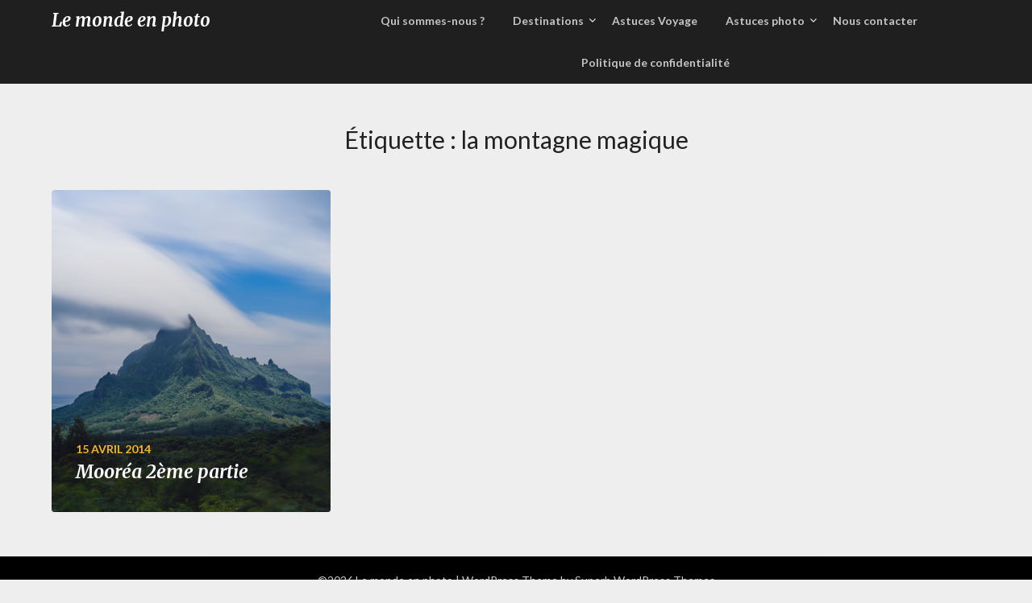

--- FILE ---
content_type: text/html; charset=UTF-8
request_url: https://lemondeenphoto.com/tag/la-montagne-magique/
body_size: 8508
content:
<!doctype html>
<html lang="fr-FR">
<head>
	<meta charset="UTF-8">
	<meta name="viewport" content="width=device-width, initial-scale=1">
	<link rel="profile" href="http://gmpg.org/xfn/11">
	<title>la montagne magique &#8211; Le monde en photo</title>
<meta name='robots' content='max-image-preview:large'/>
<link rel='dns-prefetch' href='//fonts.googleapis.com'/>
<link rel="alternate" type="application/rss+xml" title="Le monde en photo &raquo; Flux" href="https://lemondeenphoto.com/feed/"/>
<link rel="alternate" type="application/rss+xml" title="Le monde en photo &raquo; Flux des commentaires" href="https://lemondeenphoto.com/comments/feed/"/>
<link rel="alternate" type="application/rss+xml" title="Le monde en photo &raquo; Flux de l’étiquette la montagne magique" href="https://lemondeenphoto.com/tag/la-montagne-magique/feed/"/>
		<!-- This site uses the Google Analytics by ExactMetrics plugin v8.11.1 - Using Analytics tracking - https://www.exactmetrics.com/ -->
		<!-- Note: ExactMetrics is not currently configured on this site. The site owner needs to authenticate with Google Analytics in the ExactMetrics settings panel. -->
					<!-- No tracking code set -->
				<!-- / Google Analytics by ExactMetrics -->
		<style id='wp-img-auto-sizes-contain-inline-css' type='text/css'>img:is([sizes=auto i],[sizes^="auto," i]){contain-intrinsic-size:3000px 1500px}</style>
<style id='wp-emoji-styles-inline-css' type='text/css'>img.wp-smiley,img.emoji{display:inline!important;border:none!important;box-shadow:none!important;height:1em!important;width:1em!important;margin:0 .07em!important;vertical-align:-.1em!important;background:none!important;padding:0!important}</style>
<style id='wp-block-library-inline-css' type='text/css'>:root{--wp-block-synced-color:#7a00df;--wp-block-synced-color--rgb:122 , 0 , 223;--wp-bound-block-color:var(--wp-block-synced-color);--wp-editor-canvas-background:#ddd;--wp-admin-theme-color:#007cba;--wp-admin-theme-color--rgb:0 , 124 , 186;--wp-admin-theme-color-darker-10:#006ba1;--wp-admin-theme-color-darker-10--rgb:0 , 107 , 160.5;--wp-admin-theme-color-darker-20:#005a87;--wp-admin-theme-color-darker-20--rgb:0 , 90 , 135;--wp-admin-border-width-focus:2px}@media (min-resolution:192dpi){:root{--wp-admin-border-width-focus:1.5px}}.wp-element-button{cursor:pointer}:root .has-very-light-gray-background-color{background-color:#eee}:root .has-very-dark-gray-background-color{background-color:#313131}:root .has-very-light-gray-color{color:#eee}:root .has-very-dark-gray-color{color:#313131}:root .has-vivid-green-cyan-to-vivid-cyan-blue-gradient-background{background:linear-gradient(135deg,#00d084,#0693e3)}:root .has-purple-crush-gradient-background{background:linear-gradient(135deg,#34e2e4,#4721fb 50%,#ab1dfe)}:root .has-hazy-dawn-gradient-background{background:linear-gradient(135deg,#faaca8,#dad0ec)}:root .has-subdued-olive-gradient-background{background:linear-gradient(135deg,#fafae1,#67a671)}:root .has-atomic-cream-gradient-background{background:linear-gradient(135deg,#fdd79a,#004a59)}:root .has-nightshade-gradient-background{background:linear-gradient(135deg,#330968,#31cdcf)}:root .has-midnight-gradient-background{background:linear-gradient(135deg,#020381,#2874fc)}:root{--wp--preset--font-size--normal:16px;--wp--preset--font-size--huge:42px}.has-regular-font-size{font-size:1em}.has-larger-font-size{font-size:2.625em}.has-normal-font-size{font-size:var(--wp--preset--font-size--normal)}.has-huge-font-size{font-size:var(--wp--preset--font-size--huge)}.has-text-align-center{text-align:center}.has-text-align-left{text-align:left}.has-text-align-right{text-align:right}.has-fit-text{white-space:nowrap!important}#end-resizable-editor-section{display:none}.aligncenter{clear:both}.items-justified-left{justify-content:flex-start}.items-justified-center{justify-content:center}.items-justified-right{justify-content:flex-end}.items-justified-space-between{justify-content:space-between}.screen-reader-text{border:0;clip-path:inset(50%);height:1px;margin:-1px;overflow:hidden;padding:0;position:absolute;width:1px;word-wrap:normal!important}.screen-reader-text:focus{background-color:#ddd;clip-path:none;color:#444;display:block;font-size:1em;height:auto;left:5px;line-height:normal;padding:15px 23px 14px;text-decoration:none;top:5px;width:auto;z-index:100000}html :where(.has-border-color){border-style:solid}html :where([style*=border-top-color]){border-top-style:solid}html :where([style*=border-right-color]){border-right-style:solid}html :where([style*=border-bottom-color]){border-bottom-style:solid}html :where([style*=border-left-color]){border-left-style:solid}html :where([style*=border-width]){border-style:solid}html :where([style*=border-top-width]){border-top-style:solid}html :where([style*=border-right-width]){border-right-style:solid}html :where([style*=border-bottom-width]){border-bottom-style:solid}html :where([style*=border-left-width]){border-left-style:solid}html :where(img[class*=wp-image-]){height:auto;max-width:100%}:where(figure){margin:0 0 1em}html :where(.is-position-sticky){--wp-admin--admin-bar--position-offset:var(--wp-admin--admin-bar--height,0)}@media screen and (max-width:600px){html :where(.is-position-sticky){--wp-admin--admin-bar--position-offset:0}}</style><style id='global-styles-inline-css' type='text/css'>:root{--wp--preset--aspect-ratio--square:1;--wp--preset--aspect-ratio--4-3: 4/3;--wp--preset--aspect-ratio--3-4: 3/4;--wp--preset--aspect-ratio--3-2: 3/2;--wp--preset--aspect-ratio--2-3: 2/3;--wp--preset--aspect-ratio--16-9: 16/9;--wp--preset--aspect-ratio--9-16: 9/16;--wp--preset--color--black:#000;--wp--preset--color--cyan-bluish-gray:#abb8c3;--wp--preset--color--white:#fff;--wp--preset--color--pale-pink:#f78da7;--wp--preset--color--vivid-red:#cf2e2e;--wp--preset--color--luminous-vivid-orange:#ff6900;--wp--preset--color--luminous-vivid-amber:#fcb900;--wp--preset--color--light-green-cyan:#7bdcb5;--wp--preset--color--vivid-green-cyan:#00d084;--wp--preset--color--pale-cyan-blue:#8ed1fc;--wp--preset--color--vivid-cyan-blue:#0693e3;--wp--preset--color--vivid-purple:#9b51e0;--wp--preset--gradient--vivid-cyan-blue-to-vivid-purple:linear-gradient(135deg,#0693e3 0%,#9b51e0 100%);--wp--preset--gradient--light-green-cyan-to-vivid-green-cyan:linear-gradient(135deg,#7adcb4 0%,#00d082 100%);--wp--preset--gradient--luminous-vivid-amber-to-luminous-vivid-orange:linear-gradient(135deg,#fcb900 0%,#ff6900 100%);--wp--preset--gradient--luminous-vivid-orange-to-vivid-red:linear-gradient(135deg,#ff6900 0%,#cf2e2e 100%);--wp--preset--gradient--very-light-gray-to-cyan-bluish-gray:linear-gradient(135deg,#eee 0%,#a9b8c3 100%);--wp--preset--gradient--cool-to-warm-spectrum:linear-gradient(135deg,#4aeadc 0%,#9778d1 20%,#cf2aba 40%,#ee2c82 60%,#fb6962 80%,#fef84c 100%);--wp--preset--gradient--blush-light-purple:linear-gradient(135deg,#ffceec 0%,#9896f0 100%);--wp--preset--gradient--blush-bordeaux:linear-gradient(135deg,#fecda5 0%,#fe2d2d 50%,#6b003e 100%);--wp--preset--gradient--luminous-dusk:linear-gradient(135deg,#ffcb70 0%,#c751c0 50%,#4158d0 100%);--wp--preset--gradient--pale-ocean:linear-gradient(135deg,#fff5cb 0%,#b6e3d4 50%,#33a7b5 100%);--wp--preset--gradient--electric-grass:linear-gradient(135deg,#caf880 0%,#71ce7e 100%);--wp--preset--gradient--midnight:linear-gradient(135deg,#020381 0%,#2874fc 100%);--wp--preset--font-size--small:13px;--wp--preset--font-size--medium:20px;--wp--preset--font-size--large:36px;--wp--preset--font-size--x-large:42px;--wp--preset--spacing--20:.44rem;--wp--preset--spacing--30:.67rem;--wp--preset--spacing--40:1rem;--wp--preset--spacing--50:1.5rem;--wp--preset--spacing--60:2.25rem;--wp--preset--spacing--70:3.38rem;--wp--preset--spacing--80:5.06rem;--wp--preset--shadow--natural:6px 6px 9px rgba(0,0,0,.2);--wp--preset--shadow--deep:12px 12px 50px rgba(0,0,0,.4);--wp--preset--shadow--sharp:6px 6px 0 rgba(0,0,0,.2);--wp--preset--shadow--outlined:6px 6px 0 -3px #fff , 6px 6px #000;--wp--preset--shadow--crisp:6px 6px 0 #000}:where(.is-layout-flex){gap:.5em}:where(.is-layout-grid){gap:.5em}body .is-layout-flex{display:flex}.is-layout-flex{flex-wrap:wrap;align-items:center}.is-layout-flex > :is(*, div){margin:0}body .is-layout-grid{display:grid}.is-layout-grid > :is(*, div){margin:0}:where(.wp-block-columns.is-layout-flex){gap:2em}:where(.wp-block-columns.is-layout-grid){gap:2em}:where(.wp-block-post-template.is-layout-flex){gap:1.25em}:where(.wp-block-post-template.is-layout-grid){gap:1.25em}.has-black-color{color:var(--wp--preset--color--black)!important}.has-cyan-bluish-gray-color{color:var(--wp--preset--color--cyan-bluish-gray)!important}.has-white-color{color:var(--wp--preset--color--white)!important}.has-pale-pink-color{color:var(--wp--preset--color--pale-pink)!important}.has-vivid-red-color{color:var(--wp--preset--color--vivid-red)!important}.has-luminous-vivid-orange-color{color:var(--wp--preset--color--luminous-vivid-orange)!important}.has-luminous-vivid-amber-color{color:var(--wp--preset--color--luminous-vivid-amber)!important}.has-light-green-cyan-color{color:var(--wp--preset--color--light-green-cyan)!important}.has-vivid-green-cyan-color{color:var(--wp--preset--color--vivid-green-cyan)!important}.has-pale-cyan-blue-color{color:var(--wp--preset--color--pale-cyan-blue)!important}.has-vivid-cyan-blue-color{color:var(--wp--preset--color--vivid-cyan-blue)!important}.has-vivid-purple-color{color:var(--wp--preset--color--vivid-purple)!important}.has-black-background-color{background-color:var(--wp--preset--color--black)!important}.has-cyan-bluish-gray-background-color{background-color:var(--wp--preset--color--cyan-bluish-gray)!important}.has-white-background-color{background-color:var(--wp--preset--color--white)!important}.has-pale-pink-background-color{background-color:var(--wp--preset--color--pale-pink)!important}.has-vivid-red-background-color{background-color:var(--wp--preset--color--vivid-red)!important}.has-luminous-vivid-orange-background-color{background-color:var(--wp--preset--color--luminous-vivid-orange)!important}.has-luminous-vivid-amber-background-color{background-color:var(--wp--preset--color--luminous-vivid-amber)!important}.has-light-green-cyan-background-color{background-color:var(--wp--preset--color--light-green-cyan)!important}.has-vivid-green-cyan-background-color{background-color:var(--wp--preset--color--vivid-green-cyan)!important}.has-pale-cyan-blue-background-color{background-color:var(--wp--preset--color--pale-cyan-blue)!important}.has-vivid-cyan-blue-background-color{background-color:var(--wp--preset--color--vivid-cyan-blue)!important}.has-vivid-purple-background-color{background-color:var(--wp--preset--color--vivid-purple)!important}.has-black-border-color{border-color:var(--wp--preset--color--black)!important}.has-cyan-bluish-gray-border-color{border-color:var(--wp--preset--color--cyan-bluish-gray)!important}.has-white-border-color{border-color:var(--wp--preset--color--white)!important}.has-pale-pink-border-color{border-color:var(--wp--preset--color--pale-pink)!important}.has-vivid-red-border-color{border-color:var(--wp--preset--color--vivid-red)!important}.has-luminous-vivid-orange-border-color{border-color:var(--wp--preset--color--luminous-vivid-orange)!important}.has-luminous-vivid-amber-border-color{border-color:var(--wp--preset--color--luminous-vivid-amber)!important}.has-light-green-cyan-border-color{border-color:var(--wp--preset--color--light-green-cyan)!important}.has-vivid-green-cyan-border-color{border-color:var(--wp--preset--color--vivid-green-cyan)!important}.has-pale-cyan-blue-border-color{border-color:var(--wp--preset--color--pale-cyan-blue)!important}.has-vivid-cyan-blue-border-color{border-color:var(--wp--preset--color--vivid-cyan-blue)!important}.has-vivid-purple-border-color{border-color:var(--wp--preset--color--vivid-purple)!important}.has-vivid-cyan-blue-to-vivid-purple-gradient-background{background:var(--wp--preset--gradient--vivid-cyan-blue-to-vivid-purple)!important}.has-light-green-cyan-to-vivid-green-cyan-gradient-background{background:var(--wp--preset--gradient--light-green-cyan-to-vivid-green-cyan)!important}.has-luminous-vivid-amber-to-luminous-vivid-orange-gradient-background{background:var(--wp--preset--gradient--luminous-vivid-amber-to-luminous-vivid-orange)!important}.has-luminous-vivid-orange-to-vivid-red-gradient-background{background:var(--wp--preset--gradient--luminous-vivid-orange-to-vivid-red)!important}.has-very-light-gray-to-cyan-bluish-gray-gradient-background{background:var(--wp--preset--gradient--very-light-gray-to-cyan-bluish-gray)!important}.has-cool-to-warm-spectrum-gradient-background{background:var(--wp--preset--gradient--cool-to-warm-spectrum)!important}.has-blush-light-purple-gradient-background{background:var(--wp--preset--gradient--blush-light-purple)!important}.has-blush-bordeaux-gradient-background{background:var(--wp--preset--gradient--blush-bordeaux)!important}.has-luminous-dusk-gradient-background{background:var(--wp--preset--gradient--luminous-dusk)!important}.has-pale-ocean-gradient-background{background:var(--wp--preset--gradient--pale-ocean)!important}.has-electric-grass-gradient-background{background:var(--wp--preset--gradient--electric-grass)!important}.has-midnight-gradient-background{background:var(--wp--preset--gradient--midnight)!important}.has-small-font-size{font-size:var(--wp--preset--font-size--small)!important}.has-medium-font-size{font-size:var(--wp--preset--font-size--medium)!important}.has-large-font-size{font-size:var(--wp--preset--font-size--large)!important}.has-x-large-font-size{font-size:var(--wp--preset--font-size--x-large)!important}</style>

<style id='classic-theme-styles-inline-css' type='text/css'>.wp-block-button__link{color:#fff;background-color:#32373c;border-radius:9999px;box-shadow:none;text-decoration:none;padding:calc(.667em + 2px) calc(1.333em + 2px);font-size:1.125em}.wp-block-file__button{background:#32373c;color:#fff;text-decoration:none}</style>
<link rel='stylesheet' id='megamenu-css' href='https://lemondeenphoto.com/wp-content/uploads/maxmegamenu/style.css?ver=e27ca0' type='text/css' media='all'/>
<link rel='stylesheet' id='dashicons-css' href='https://lemondeenphoto.com/wp-includes/css/dashicons.min.css?ver=8b15393d2fa0023558e7f9bb343d98f4' type='text/css' media='all'/>
<link rel='stylesheet' id='parent-style-css' href='https://lemondeenphoto.com/wp-content/themes/imagegridly/style.css?ver=8b15393d2fa0023558e7f9bb343d98f4' type='text/css' media='all'/>
<link rel='stylesheet' id='photography-gridly-google-fonts-css' href='//fonts.googleapis.com/css?family=Merriweather%3A400%2C400i%2C700%2C700i&#038;ver=8b15393d2fa0023558e7f9bb343d98f4' type='text/css' media='all'/>
<link rel='stylesheet' id='font-awesome-css' href='https://lemondeenphoto.com/wp-content/themes/imagegridly/css/font-awesome.min.css?ver=8b15393d2fa0023558e7f9bb343d98f4' type='text/css' media='all'/>
<link rel='stylesheet' id='imagegridly-style-css' href='https://lemondeenphoto.com/wp-content/themes/photography-gridly/style.css?ver=8b15393d2fa0023558e7f9bb343d98f4' type='text/css' media='all'/>
<link rel='stylesheet' id='imagegridly-google-fonts-css' href='//fonts.googleapis.com/css?family=Lato%3A300%2C400%2C700%2C900&#038;ver=8b15393d2fa0023558e7f9bb343d98f4' type='text/css' media='all'/>
<script type="text/javascript" src="https://lemondeenphoto.com/wp-includes/js/jquery/jquery.min.js?ver=3.7.1" id="jquery-core-js"></script>
<script type="text/javascript" src="https://lemondeenphoto.com/wp-includes/js/jquery/jquery-migrate.min.js?ver=3.4.1" id="jquery-migrate-js"></script>
<link rel="https://api.w.org/" href="https://lemondeenphoto.com/wp-json/"/><link rel="alternate" title="JSON" type="application/json" href="https://lemondeenphoto.com/wp-json/wp/v2/tags/155"/><link rel="EditURI" type="application/rsd+xml" title="RSD" href="https://lemondeenphoto.com/xmlrpc.php?rsd"/>

		<style type="text/css">.site-title a,.site-description{color: }.sheader{background-color:  !important}.main-navigation ul li a,.main-navigation ul li .sub-arrow,.super-menu .toggle-mobile-menu,.toggle-mobile-menu:before,.mobile-menu-active .smenu-hide{color: }#smobile-menu.show .main-navigation ul ul.children.active,#smobile-menu.show .main-navigation ul ul.sub-menu.active,#smobile-menu.show .main-navigation ul li,.smenu-hide.toggle-mobile-menu.menu-toggle,#smobile-menu.show .main-navigation ul li,.primary-menu ul li ul.children li,.primary-menu ul li ul.sub-menu li,.primary-menu .pmenu,.super-menu{border-color: ;border-bottom-color: }#secondary .widget h3,#secondary .widget h3 a,#secondary .widget h4,#secondary .widget h1,#secondary .widget h2,#secondary .widget h5,#secondary .widget h6,#secondary .widget h4 a{color: }#secondary .widget a,#secondary a,#secondary .widget li a,#secondary span.sub-arrow{color: }#secondary .widget a,#secondary a,#secondary .widget li a,#secondary span.sub-arrow{color: }.logo-container .logofont,.super-menu-inner a.logofont{color: }</style>
		
		<style type="text/css">body,.site,.swidgets-wrap h3,.post-data-text{background: }.site-title a,.site-description{color: }.sheader{background-color:  !important}.main-navigation ul li a,.main-navigation ul li .sub-arrow,.super-menu .toggle-mobile-menu,.toggle-mobile-menu:before,.mobile-menu-active .smenu-hide{color: }#smobile-menu.show .main-navigation ul ul.children.active,#smobile-menu.show .main-navigation ul ul.sub-menu.active,#smobile-menu.show .main-navigation ul li,.smenu-hide.toggle-mobile-menu.menu-toggle,#smobile-menu.show .main-navigation ul li,.primary-menu ul li ul.children li,.primary-menu ul li ul.sub-menu li,.primary-menu .pmenu,.super-menu{border-color: ;border-bottom-color: }#secondary .widget h3,#secondary .widget h3 a,#secondary .widget h4,#secondary .widget h1,#secondary .widget h2,#secondary .widget h5,#secondary .widget h6,#secondary .widget h4 a{color: }#secondary .widget a,#secondary a,#secondary .widget li a,#secondary span.sub-arrow{color: }#secondary,#secondary .widget,#secondary .widget p,#secondary .widget li,.widget time.rpwe-time.published{color: }#secondary .swidgets-wrap,#secondary .widget ul li,.featured-sidebar .search-field{border-color: }.site-info,.footer-column-three input.search-submit,.footer-column-three p,.footer-column-three li,.footer-column-three td,.footer-column-three th,.footer-column-three caption{color: }.footer-column-three h3,.footer-column-three h4,.footer-column-three h5,.footer-column-three h6,.footer-column-three h1,.footer-column-three h2,.footer-column-three h4,.footer-column-three h3 a{color: }.footer-column-three a,.footer-column-three li a,.footer-column-three .widget a,.footer-column-three .sub-arrow{color: }.footer-column-three h3:after{background: }.site-info,.widget ul li,.footer-column-three input.search-field,.footer-column-three input.search-submit{border-color: }.site-footer{background-color: }.content-wrapper h2.entry-title a,.content-wrapper h2.entry-title a:hover,.content-wrapper h2.entry-title a:active,.content-wrapper h2.entry-title a:focus,.archive .page-header h1,.blogposts-list h2 a,.blogposts-list h2 a:hover,.blogposts-list h2 a:active,.search-results h1.page-title{color: }.blogposts-list .post-data-text,.blogposts-list .post-data-text a,.content-wrapper .post-data-text *{color: }.blogposts-list p{color: }.page-numbers li a,.blogposts-list .blogpost-button{background: }.page-numbers li a,.blogposts-list .blogpost-button,span.page-numbers.dots,.page-numbers.current,.page-numbers li a:hover{color: }.archive .page-header h1,.search-results h1.page-title,.blogposts-list.fbox,span.page-numbers.dots,.page-numbers li a,.page-numbers.current{border-color: }.blogposts-list .post-data-divider{background: }.page .comments-area .comment-author,.page .comments-area .comment-author a,.page .comments-area .comments-title,.page .content-area h1,.page .content-area h2,.page .content-area h3,.page .content-area h4,.page .content-area h5,.page .content-area h6,.page .content-area th,.single .comments-area .comment-author,.single .comments-area .comment-author a,.single .comments-area .comments-title,.single .content-area h1,.single .content-area h2,.single .content-area h3,.single .content-area h4,.single .content-area h5,.single .content-area h6,.single .content-area th,.search-no-results h1,.error404 h1{color: }.single .post-data-text,.page .post-data-text,.page .post-data-text a,.single .post-data-text a,.comments-area .comment-meta .comment-metadata a,.single .post-data-text *{color: }.page .content-area p,.page article,.page .content-area table,.page .content-area dd,.page .content-area dt,.page .content-area address,.page .content-area .entry-content,.page .content-area li,.page .content-area ol,.single .content-area p,.single article,.single .content-area table,.single .content-area dd,.single .content-area dt,.single .content-area address,.single .entry-content,.single .content-area li,.single .content-area ol,.search-no-results .page-content p{color: }.single .entry-content a,.page .entry-content a,.comment-content a,.comments-area .reply a,.logged-in-as a,.comments-area .comment-respond a{color: }.comments-area p.form-submit input{background: }.error404 .page-content p,.error404 input.search-submit,.search-no-results input.search-submit{color: }.page .comments-area,.page article.fbox,.page article tr,.page .comments-area ol.comment-list ol.children li,.page .comments-area ol.comment-list .comment,.single .comments-area,.single article.fbox,.single article tr,.comments-area ol.comment-list ol.children li,.comments-area ol.comment-list .comment,.error404 main#main,.error404 .search-form label,.search-no-results .search-form label,.error404 input.search-submit,.search-no-results input.search-submit,.error404 main#main,.search-no-results section.fbox.no-results.not-found{border-color: }.single .post-data-divider,.page .post-data-divider{background: }.single .comments-area p.form-submit input,.page .comments-area p.form-submit input{color: }.bottom-header-wrapper{padding-top:px}.bottom-header-wrapper{padding-bottom:px}.bottom-header-wrapper{background: }.bottom-header-wrapper *{color: }.header-widget a,.header-widget li a,.header-widget i.fa{color: }.header-widget,.header-widget p,.header-widget li,.header-widget .textwidget{color: }.header-widget .widget-title,.header-widget h1,.header-widget h3,.header-widget h2,.header-widget h4,.header-widget h5,.header-widget h6{color: }.header-widget.swidgets-wrap,.header-widget ul li,.header-widget .search-field{border-color: }.bottom-header-title,.bottom-header-paragraph{color: }#secondary .widget-title-lines:after,#secondary .widget-title-lines:before{background: }.header-widgets-wrapper .swidgets-wrap{background: }.top-nav-wrapper,.primary-menu .pmenu,.super-menu,#smobile-menu,.primary-menu ul li ul.children,.primary-menu ul li ul.sub-menu{background-color: }#secondary .widget li,#secondary input.search-field,#secondary div#calendar_wrap,#secondary .tagcloud,#secondary .textwidget{background: }#secondary .swidget{border-color: }.archive article.fbox,.search-results article.fbox,.blog article.fbox{background: }.comments-area,.single article.fbox,.page article.fbox{background: }.page-numbers li a,.page-numbers.current{background: }.featured-img-box .entry-date{color: }.featured-img-box .img-colors .entry-date{color: }.featured-img-box h2{color: }.featured-img-box .img-colors h2{color: }</style>
		<style type="text/css">.site-title a,.site-description,.logofont{color:#000}https://lemondeenphoto.s3.eu-west-1.amazonaws.com/wp-content/uploads/2024/02/23134227/cropped-G59A3600-1.jpg"
			.site-title a,
		.site-description {color:#000}</style>
<link rel="icon" href="https://lemondeenphoto.com/wp-content/uploads/2014/03/cropped-59A6109-1-32x32.jpg" sizes="32x32"/>
<link rel="icon" href="https://lemondeenphoto.com/wp-content/uploads/2014/03/cropped-59A6109-1-192x192.jpg" sizes="192x192"/>
<link rel="apple-touch-icon" href="https://lemondeenphoto.com/wp-content/uploads/2014/03/cropped-59A6109-1-180x180.jpg"/>
<meta name="msapplication-TileImage" content="https://lemondeenphoto.com/wp-content/uploads/2014/03/cropped-59A6109-1-270x270.jpg"/>
<style type="text/css"></style>
</head>

<body class="archive tag tag-la-montagne-magique tag-155 wp-theme-imagegridly wp-child-theme-photography-gridly hfeed header-image">
	<a class="skip-link screen-reader-text" href="#content">Skip to content</a>

	<div id="page" class="site">

		<header id="masthead" class="sheader site-header clearfix">
			<nav id="primary-site-navigation" class="primary-menu main-navigation clearfix">

				<a href="#" id="pull" class="smenu-hide toggle-mobile-menu menu-toggle" aria-controls="secondary-menu" aria-expanded="false">Menu</a>
				<div class="top-nav-wrapper">
					<div class="content-wrap">
						<div class="logo-container"> 

																<a class="logofont" href="https://lemondeenphoto.com/" rel="home">Le monde en photo</a>
															</div>
							<div class="center-main-menu">
								<div class="menu-voyages-container"><ul id="primary-menu" class="pmenu"><li id="menu-item-5883" class="menu-item menu-item-type-post_type menu-item-object-page menu-item-5883"><a href="https://lemondeenphoto.com/qui-sommes-nous/">Qui sommes-nous ?</a></li>
<li id="menu-item-5880" class="menu-item menu-item-type-taxonomy menu-item-object-category menu-item-has-children menu-item-5880"><a href="https://lemondeenphoto.com/category/destination/">Destinations</a>
<ul class="sub-menu">
	<li id="menu-item-5922" class="menu-item menu-item-type-taxonomy menu-item-object-category menu-item-has-children menu-item-5922"><a href="https://lemondeenphoto.com/category/destination/europe/france/">France</a>
	<ul class="sub-menu">
		<li id="menu-item-7695" class="menu-item menu-item-type-taxonomy menu-item-object-category menu-item-7695"><a href="https://lemondeenphoto.com/category/destination/europe/france/alsace/">Alsace</a></li>
		<li id="menu-item-7647" class="menu-item menu-item-type-taxonomy menu-item-object-category menu-item-7647"><a href="https://lemondeenphoto.com/category/destination/europe/france/auvergne/">Auvergne</a></li>
		<li id="menu-item-6889" class="menu-item menu-item-type-taxonomy menu-item-object-category menu-item-6889"><a href="https://lemondeenphoto.com/category/destination/europe/france/bretagne/">Bretagne</a></li>
		<li id="menu-item-6239" class="menu-item menu-item-type-taxonomy menu-item-object-category menu-item-6239"><a href="https://lemondeenphoto.com/category/destination/europe/france/centre-val-de-loire/">Centre-Val-De-Loire</a></li>
		<li id="menu-item-6890" class="menu-item menu-item-type-taxonomy menu-item-object-category menu-item-6890"><a href="https://lemondeenphoto.com/category/destination/europe/france/franche-comte/">Franche Comté</a></li>
		<li id="menu-item-6240" class="menu-item menu-item-type-taxonomy menu-item-object-category menu-item-6240"><a href="https://lemondeenphoto.com/category/destination/europe/france/hauts-de-france/">Hauts-De-France</a></li>
		<li id="menu-item-6247" class="menu-item menu-item-type-taxonomy menu-item-object-category menu-item-6247"><a href="https://lemondeenphoto.com/category/destination/europe/france/ile-de-france/">Ile de France</a></li>
		<li id="menu-item-6248" class="menu-item menu-item-type-taxonomy menu-item-object-category menu-item-6248"><a href="https://lemondeenphoto.com/category/destination/europe/france/normandie/">Normandie</a></li>
		<li id="menu-item-6260" class="menu-item menu-item-type-taxonomy menu-item-object-category menu-item-6260"><a href="https://lemondeenphoto.com/category/destination/europe/france/nouvelle-aquitaine/">Nouvelle-Aquitaine</a></li>
		<li id="menu-item-6241" class="menu-item menu-item-type-taxonomy menu-item-object-category menu-item-6241"><a href="https://lemondeenphoto.com/category/destination/europe/france/occitanie/">Occitanie</a></li>
		<li id="menu-item-6891" class="menu-item menu-item-type-taxonomy menu-item-object-category menu-item-6891"><a href="https://lemondeenphoto.com/category/destination/europe/france/pays-de-la-loire/">Pays de la Loire</a></li>
		<li id="menu-item-6892" class="menu-item menu-item-type-taxonomy menu-item-object-category menu-item-6892"><a href="https://lemondeenphoto.com/category/destination/europe/france/poitou-charente/">Poitou-Charente</a></li>
		<li id="menu-item-6235" class="menu-item menu-item-type-taxonomy menu-item-object-category menu-item-6235"><a href="https://lemondeenphoto.com/category/destination/europe/france/provence-alpes-cote-dazur/">Provence-Alpes-Côte d&rsquo;Azur</a></li>
		<li id="menu-item-6242" class="menu-item menu-item-type-taxonomy menu-item-object-category menu-item-6242"><a href="https://lemondeenphoto.com/category/destination/europe/france/rhone-alpes/">Rhône-Alpes</a></li>
	</ul>
</li>
	<li id="menu-item-5917" class="menu-item menu-item-type-taxonomy menu-item-object-category menu-item-has-children menu-item-5917"><a href="https://lemondeenphoto.com/category/destination/amerique/">Amerique</a>
	<ul class="sub-menu">
		<li id="menu-item-5972" class="menu-item menu-item-type-taxonomy menu-item-object-category menu-item-5972"><a href="https://lemondeenphoto.com/category/destination/amerique/canada/">Canada</a></li>
		<li id="menu-item-5931" class="menu-item menu-item-type-taxonomy menu-item-object-category menu-item-5931"><a href="https://lemondeenphoto.com/category/destination/amerique/mexique/">Mexique</a></li>
		<li id="menu-item-5932" class="menu-item menu-item-type-taxonomy menu-item-object-category menu-item-5932"><a href="https://lemondeenphoto.com/category/destination/usa/">USA</a></li>
	</ul>
</li>
	<li id="menu-item-5919" class="menu-item menu-item-type-taxonomy menu-item-object-category menu-item-has-children menu-item-5919"><a href="https://lemondeenphoto.com/category/destination/europe/">Europe</a>
	<ul class="sub-menu">
		<li id="menu-item-5921" class="menu-item menu-item-type-taxonomy menu-item-object-category menu-item-5921"><a href="https://lemondeenphoto.com/category/destination/europe/allemagne/">Allemagne</a></li>
		<li id="menu-item-5926" class="menu-item menu-item-type-taxonomy menu-item-object-category menu-item-5926"><a href="https://lemondeenphoto.com/category/destination/europe/autriche/">Autriche</a></li>
		<li id="menu-item-5924" class="menu-item menu-item-type-taxonomy menu-item-object-category menu-item-5924"><a href="https://lemondeenphoto.com/category/destination/europe/belgique/">Belgique</a></li>
		<li id="menu-item-5927" class="menu-item menu-item-type-taxonomy menu-item-object-category menu-item-5927"><a href="https://lemondeenphoto.com/category/destination/europe/danemark-destination/">Danemark</a></li>
		<li id="menu-item-5923" class="menu-item menu-item-type-taxonomy menu-item-object-category menu-item-5923"><a href="https://lemondeenphoto.com/category/destination/europe/italie/">Italie</a></li>
		<li id="menu-item-5930" class="menu-item menu-item-type-taxonomy menu-item-object-category menu-item-5930"><a href="https://lemondeenphoto.com/category/destination/europe/pays-bas/">Pays-Bas</a></li>
		<li id="menu-item-5929" class="menu-item menu-item-type-taxonomy menu-item-object-category menu-item-5929"><a href="https://lemondeenphoto.com/category/destination/europe/pays-basque/">Pays Basque</a></li>
		<li id="menu-item-5928" class="menu-item menu-item-type-taxonomy menu-item-object-category menu-item-5928"><a href="https://lemondeenphoto.com/category/destination/europe/norvege-destination/">Norvège</a></li>
		<li id="menu-item-8048" class="menu-item menu-item-type-taxonomy menu-item-object-category menu-item-8048"><a href="https://lemondeenphoto.com/category/destination/europe/suisse/">Suisse</a></li>
		<li id="menu-item-5925" class="menu-item menu-item-type-taxonomy menu-item-object-category menu-item-5925"><a href="https://lemondeenphoto.com/category/destination/europe/uk/">UK</a></li>
	</ul>
</li>
	<li id="menu-item-5918" class="menu-item menu-item-type-taxonomy menu-item-object-category menu-item-has-children menu-item-5918"><a href="https://lemondeenphoto.com/category/destination/asie/">Asie</a>
	<ul class="sub-menu">
		<li id="menu-item-5934" class="menu-item menu-item-type-taxonomy menu-item-object-category menu-item-5934"><a href="https://lemondeenphoto.com/category/destination/vietnam/">Vietnam</a></li>
		<li id="menu-item-8162" class="menu-item menu-item-type-post_type menu-item-object-post menu-item-8162"><a href="https://lemondeenphoto.com/bali/">Bali</a></li>
	</ul>
</li>
	<li id="menu-item-5920" class="menu-item menu-item-type-taxonomy menu-item-object-category menu-item-has-children menu-item-5920"><a href="https://lemondeenphoto.com/category/destination/oceanie/">Océanie</a>
	<ul class="sub-menu">
		<li id="menu-item-5933" class="menu-item menu-item-type-taxonomy menu-item-object-category menu-item-5933"><a href="https://lemondeenphoto.com/category/destination/oceanie/polynesie/">Polynesie</a></li>
	</ul>
</li>
</ul>
</li>
<li id="menu-item-6023" class="menu-item menu-item-type-taxonomy menu-item-object-category menu-item-6023"><a href="https://lemondeenphoto.com/category/astuces-voyage/">Astuces Voyage</a></li>
<li id="menu-item-5891" class="menu-item menu-item-type-taxonomy menu-item-object-category menu-item-has-children menu-item-5891"><a href="https://lemondeenphoto.com/category/astuces/">Astuces photo</a>
<ul class="sub-menu">
	<li id="menu-item-5913" class="menu-item menu-item-type-post_type menu-item-object-post menu-item-5913"><a href="https://lemondeenphoto.com/reussir-ses-photos-sous-la-neige/">Réussir ses photos sous la neige</a></li>
	<li id="menu-item-5915" class="menu-item menu-item-type-post_type menu-item-object-post menu-item-5915"><a href="https://lemondeenphoto.com/composer-sa-photo/">Composer sa photo</a></li>
	<li id="menu-item-5916" class="menu-item menu-item-type-post_type menu-item-object-post menu-item-5916"><a href="https://lemondeenphoto.com/materiel-photo-en-voyage/">Matériel photo en voyage</a></li>
</ul>
</li>
<li id="menu-item-5882" class="menu-item menu-item-type-post_type menu-item-object-page menu-item-5882"><a href="https://lemondeenphoto.com/nous-contacter/">Nous contacter</a></li>
<li id="menu-item-5881" class="menu-item menu-item-type-post_type menu-item-object-page menu-item-privacy-policy menu-item-5881"><a rel="privacy-policy" href="https://lemondeenphoto.com/politique-de-confidentialite/">Politique de confidentialité</a></li>
</ul></div>							</div>
						</div>
					</div>
				</nav>

				<div class="super-menu clearfix">
					<div class="super-menu-inner">
						<a class="logofont" href="https://lemondeenphoto.com/" rel="home">Le monde en photo</a>

						<a href="#" id="pull" class="toggle-mobile-menu menu-toggle" aria-controls="secondary-menu" aria-expanded="false">

																						</a>
						</div>
					</div>
					<div id="mobile-menu-overlay"></div>
				</header>


				
				<div class="content-wrap">



					<!-- Upper widgets -->
					<div class="header-widgets-wrapper">
						
						
											</div>
					<!-- / Upper widgets -->


				</div>

				<div id="content" class="site-content clearfix">
					<div class="content-wrap">

	<div id="primary" class="featured-content content-area fullwidth-area-blog">
		<main id="main" class="site-main all-blog-articles">

		
			<header class="fbox page-header">
				<h1 class="page-title">Étiquette : <span>la montagne magique</span></h1>			</header><!-- .page-header -->

			
<article id="post-973" class="posts-entry fbox blogposts-list post-973 post type-post status-publish format-standard has-post-thumbnail hentry category-destination category-polynesie tag-belvedere tag-la-montagne-magique tag-lycee-agricole-moorea tag-marae tag-moorea tag-moorea-lagoon-tour tag-poisson-cru-a-la-tahitienne tag-polynesian-spirit tag-raie-pastenague tag-requin-a-pointe-noire tag-route-des-ananas tag-sofitel-moorea">
	<a href="https://lemondeenphoto.com/moorea-2eme-partie/" class="featured-img-box" style="background-image:url(https://lemondeenphoto.com/wp-content/uploads/2014/03/59A6024-Modifier.jpg)">
				<span class="featured-img-gradient"></span>
		<span class="img-colors">
		
		<span class="content-wrapper">
			<span class="entry-date">15 avril 2014</span>
			<h2>Mooréa 2ème partie</h2>

		</span>
			</span>


</a>
</article><!-- #post-973 -->
<div class="text-center pag-wrapper"></div>
		</main><!-- #main -->
	</div><!-- #primary -->

</div>
</div><!-- #content -->

<footer id="colophon" class="site-footer clearfix">

	<div class="content-wrap">
		
			
			
		</div>

		<div class="site-info">
		    
			&copy;2026 Le monde en photo							<!-- Delete below lines to remove copyright from footer -->
				<span class="footer-info-right">
					 | WordPress Theme by <a href="https://superbthemes.com/" rel="nofollow noopener"> Superb WordPress Themes</a>
				</span>
				<!-- Delete above lines to remove copyright from footer -->

		</div><!-- .site-info -->
	</div>



</footer><!-- #colophon -->
</div><!-- #page -->

<div id="smobile-menu" class="mobile-only"></div>
<div id="mobile-menu-overlay"></div>

<script type="speculationrules">
{"prefetch":[{"source":"document","where":{"and":[{"href_matches":"/*"},{"not":{"href_matches":["/wp-*.php","/wp-admin/*","/wp-content/uploads/*","/wp-content/*","/wp-content/plugins/*","/wp-content/themes/photography-gridly/*","/wp-content/themes/imagegridly/*","/*\\?(.+)"]}},{"not":{"selector_matches":"a[rel~=\"nofollow\"]"}},{"not":{"selector_matches":".no-prefetch, .no-prefetch a"}}]},"eagerness":"conservative"}]}
</script>
<script type="text/javascript" src="https://lemondeenphoto.com/wp-content/themes/imagegridly/js/navigation.js?ver=20170823" id="imagegridly-navigation-js"></script>
<script type="text/javascript" src="https://lemondeenphoto.com/wp-content/themes/imagegridly/js/skip-link-focus-fix.js?ver=20170823" id="imagegridly-skip-link-focus-fix-js"></script>
<script type="text/javascript" src="https://lemondeenphoto.com/wp-content/themes/imagegridly/js/jquery.flexslider.js?ver=20150423" id="imagegridly-flexslider-js"></script>
<script type="text/javascript" src="https://lemondeenphoto.com/wp-content/themes/imagegridly/js/script.js?ver=20160720" id="imagegridly-script-js"></script>
<script type="text/javascript" src="https://lemondeenphoto.com/wp-content/themes/imagegridly/js/accessibility.js?ver=20160720" id="imagegridly-accessibility-js"></script>
<script type="text/javascript" src="https://lemondeenphoto.com/wp-includes/js/hoverIntent.min.js?ver=1.10.2" id="hoverIntent-js"></script>
<script type="text/javascript" src="https://lemondeenphoto.com/wp-content/plugins/megamenu/js/maxmegamenu.js?ver=3.7" id="megamenu-js"></script>
<script id="wp-emoji-settings" type="application/json">
{"baseUrl":"https://s.w.org/images/core/emoji/17.0.2/72x72/","ext":".png","svgUrl":"https://s.w.org/images/core/emoji/17.0.2/svg/","svgExt":".svg","source":{"concatemoji":"https://lemondeenphoto.com/wp-includes/js/wp-emoji-release.min.js?ver=8b15393d2fa0023558e7f9bb343d98f4"}}
</script>
<script type="module">
/* <![CDATA[ */
/*! This file is auto-generated */
const a=JSON.parse(document.getElementById("wp-emoji-settings").textContent),o=(window._wpemojiSettings=a,"wpEmojiSettingsSupports"),s=["flag","emoji"];function i(e){try{var t={supportTests:e,timestamp:(new Date).valueOf()};sessionStorage.setItem(o,JSON.stringify(t))}catch(e){}}function c(e,t,n){e.clearRect(0,0,e.canvas.width,e.canvas.height),e.fillText(t,0,0);t=new Uint32Array(e.getImageData(0,0,e.canvas.width,e.canvas.height).data);e.clearRect(0,0,e.canvas.width,e.canvas.height),e.fillText(n,0,0);const a=new Uint32Array(e.getImageData(0,0,e.canvas.width,e.canvas.height).data);return t.every((e,t)=>e===a[t])}function p(e,t){e.clearRect(0,0,e.canvas.width,e.canvas.height),e.fillText(t,0,0);var n=e.getImageData(16,16,1,1);for(let e=0;e<n.data.length;e++)if(0!==n.data[e])return!1;return!0}function u(e,t,n,a){switch(t){case"flag":return n(e,"\ud83c\udff3\ufe0f\u200d\u26a7\ufe0f","\ud83c\udff3\ufe0f\u200b\u26a7\ufe0f")?!1:!n(e,"\ud83c\udde8\ud83c\uddf6","\ud83c\udde8\u200b\ud83c\uddf6")&&!n(e,"\ud83c\udff4\udb40\udc67\udb40\udc62\udb40\udc65\udb40\udc6e\udb40\udc67\udb40\udc7f","\ud83c\udff4\u200b\udb40\udc67\u200b\udb40\udc62\u200b\udb40\udc65\u200b\udb40\udc6e\u200b\udb40\udc67\u200b\udb40\udc7f");case"emoji":return!a(e,"\ud83e\u1fac8")}return!1}function f(e,t,n,a){let r;const o=(r="undefined"!=typeof WorkerGlobalScope&&self instanceof WorkerGlobalScope?new OffscreenCanvas(300,150):document.createElement("canvas")).getContext("2d",{willReadFrequently:!0}),s=(o.textBaseline="top",o.font="600 32px Arial",{});return e.forEach(e=>{s[e]=t(o,e,n,a)}),s}function r(e){var t=document.createElement("script");t.src=e,t.defer=!0,document.head.appendChild(t)}a.supports={everything:!0,everythingExceptFlag:!0},new Promise(t=>{let n=function(){try{var e=JSON.parse(sessionStorage.getItem(o));if("object"==typeof e&&"number"==typeof e.timestamp&&(new Date).valueOf()<e.timestamp+604800&&"object"==typeof e.supportTests)return e.supportTests}catch(e){}return null}();if(!n){if("undefined"!=typeof Worker&&"undefined"!=typeof OffscreenCanvas&&"undefined"!=typeof URL&&URL.createObjectURL&&"undefined"!=typeof Blob)try{var e="postMessage("+f.toString()+"("+[JSON.stringify(s),u.toString(),c.toString(),p.toString()].join(",")+"));",a=new Blob([e],{type:"text/javascript"});const r=new Worker(URL.createObjectURL(a),{name:"wpTestEmojiSupports"});return void(r.onmessage=e=>{i(n=e.data),r.terminate(),t(n)})}catch(e){}i(n=f(s,u,c,p))}t(n)}).then(e=>{for(const n in e)a.supports[n]=e[n],a.supports.everything=a.supports.everything&&a.supports[n],"flag"!==n&&(a.supports.everythingExceptFlag=a.supports.everythingExceptFlag&&a.supports[n]);var t;a.supports.everythingExceptFlag=a.supports.everythingExceptFlag&&!a.supports.flag,a.supports.everything||((t=a.source||{}).concatemoji?r(t.concatemoji):t.wpemoji&&t.twemoji&&(r(t.twemoji),r(t.wpemoji)))});
//# sourceURL=https://lemondeenphoto.com/wp-includes/js/wp-emoji-loader.min.js
/* ]]> */
</script>
</body>
</html>
